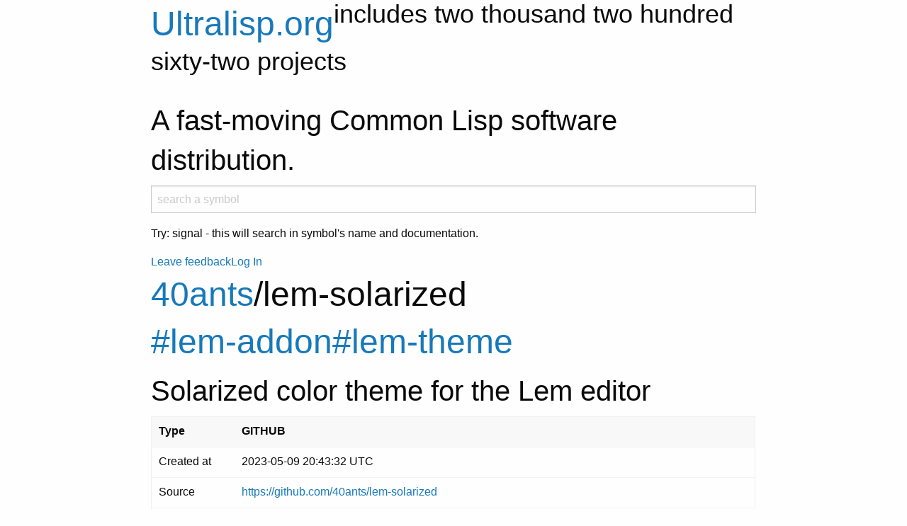

--- FILE ---
content_type: text/html
request_url: https://ultralisp.org/projects/40ants/lem-solarized
body_size: 8447
content:
<!DOCTYPE html>
<html lang=en>
 <head>
  <meta charset=UTF-8>
  <title>40ants/lem-solarized – Solarized color theme for the Lem editor</title>
  <meta name=viewport
        content="width=device-width, initial-scale=1"><meta http-equiv=Content-type
      content="text/html; charset=utf-8"><link rel=icon type="image/png"
      href="/images/favicon.png">
  <link rel=apple-touch-icon type="image/png"
        href="/images/apple-touch-favicon.png">
  <link rel=stylesheet
        href="https://cdnjs.cloudflare.com/ajax/libs/github-fork-ribbon-css/0.2.2/gh-fork-ribbon.min.css"><script src="/static/js/jquery-3.6.0.min.js"
        type="text/javascript"></script><script src="/static/js/jquery-seq.js"
        type="text/javascript"></script><script src="/static/js/jquery.js"
        type="text/javascript"></script><script
        src="https://cdnjs.cloudflare.com/ajax/libs/foundation/6.4.3/js/foundation.min.js"
        type="text/javascript"
        integrity="sha256-mRYlCu5EG+ouD07WxLF8v4ZAZYCA6WrmdIXyn1Bv9Vk="
        crossorigin=anonymous></script><link rel=stylesheet type="text/css"
      href="https://cdnjs.cloudflare.com/ajax/libs/foundation/6.4.3/css/foundation.min.css"
      media=screen
      integrity="sha256-GSio8qamaXapM8Fq9JYdGNTvk/dgs+cMLgPeevOYEx0="
      crossorigin=anonymous><script
        src="/static/js/852a8541e6af0ba8714e2cc8422c7168.js"
        type="text/javascript"></script><link rel=stylesheet type="text/css"
      href="/static/css/d18092d7ec4838ad3e1b4bd43a40bcc1.css"
      media=screen><link rel=stylesheet type="text/css"
      href="/static/css/a748734dfb185802d4ae8b351fe61add.css"
      media=screen><link rel=stylesheet type="text/css"
      href="/static/css/a0de1dd2ecb7ee4a1830cce0c49a1ec8.css"
      media=screen><link rel=stylesheet type="text/css"
      href="/static/css/7a16cc2858f4f943b0b1ac991237ea00.css"
      media=screen><link rel=stylesheet type="text/css"
      href="/static/css/f8428aecb434df3021007545d004a360.css"
      media=screen><link rel=stylesheet type="text/css"
      href="/static/css/15a8060d056e422b4dbafe590bd49dda.css"
      media=screen>
  <script>window.loadedDependencies = ['/static/js/jquery-3.6.0.min.js', '/static/js/jquery-seq.js', '/static/js/jquery.js', '/static/gif/progress.gif', 'https://cdnjs.cloudflare.com/ajax/libs/foundation/6.4.3/js/foundation.min.js', 'https://cdnjs.cloudflare.com/ajax/libs/foundation/6.4.3/css/foundation.min.css', '/static/js/852a8541e6af0ba8714e2cc8422c7168.js', '/static/css/d18092d7ec4838ad3e1b4bd43a40bcc1.css', '/static/css/a748734dfb185802d4ae8b351fe61add.css', '/static/css/a0de1dd2ecb7ee4a1830cce0c49a1ec8.css', '/static/css/7a16cc2858f4f943b0b1ac991237ea00.css', '/static/css/f8428aecb434df3021007545d004a360.css', '/static/css/15a8060d056e422b4dbafe590bd49dda.css'];</script>
 </head>
 <body><!-- Yandex.Metrika counter -->
   <script type="text/javascript" >
       (function (d, w, c) {
           (w[c] = w[c] || []).push(function() {
               try {
                   w.yaCounter = new Ya.Metrika({
                       id:50122099,
                       clickmap:true,
                       trackLinks:true,
                       accurateTrackBounce:true,
                       webvisor:true
                   });
               } catch(e) { }
           });

           var n = d.getElementsByTagName("script")[0],
               s = d.createElement("script"),
               f = function () { n.parentNode.insertBefore(s, n); };
           s.type = "text/javascript";
           s.async = true;
           s.src = "https://mc.yandex.ru/metrika/watch.js";
   
           if (w.opera == "[object Opera]") {
               d.addEventListener("DOMContentLoaded", f, false);
           } else { f(); }
       })(document, window, "yandex_metrika_callbacks");
   </script>
   <noscript><div><img src="https://mc.yandex.ru/watch/50122099" style="position:absolute; left:-9999px;" alt="" /></div></noscript>
   <!-- /Yandex.Metrika counter --><!-- Global site tag (gtag.js) - Google Analytics -->
   <script async src="https://www.googletagmanager.com/gtag/js?id=UA-124723483-1"></script>
   <script>
     window.dataLayer = window.dataLayer || [];
     function gtag(){dataLayer.push(arguments);}
     gtag('js', new Date());
   
     gtag('config', 'UA-124723483-1');
   </script><div class=grid-x>
   <div
        class="cell small-12 medium-10 medium-offset-1 large-8 large-offset-2">
    <header class=page-header>
     <h1 class=site-name><a href="/">Ultralisp.org</a><sup class=num-projects>includes two thousand two hundred sixty-two projects</sup></h1>
     <h2 class=motto>A fast-moving Common Lisp software distribution.</h2>
     <form class=search-form method=GET
           action="/search/">
      <input type=text name=query
             placeholder="search a symbol"></form>
     <p class=search-help>Try: signal - this will search in symbol&#39;s name and documentation.</header>
    <div class=page-content><div class="widget maintenance" id=dom0><div class="widget main-routes" id=dom1><div class="widget login-menu" id=dom2><div class=login-link>
    <a href="https://github.com/ultralisp/ultralisp/issues">Leave feedback</a><a
    href="/login?retpath=https%3A%2F%2Fultralisp.org%2Fprojects%2F40ants%2Flem-solarized">Log 
     In</a>
   </div>
  </div><div class="widget project" id=dom3><h1 class=full-name><a class=user-name href="/projects/40ants">40ants</a><span
    class=separator>/</span><span class=project-name>lem-solarized</span><div class="widget tags" id=dom4><span class=tag><a href="/tags/lem-addon/">#lem-addon</a></span><span class=tag><a href="/tags/lem-theme/">#lem-theme</a></span>
    </div></h1>
   <h2 class=project-description>Solarized color theme for the Lem editor</h2><div class="widget source-widget" id=dom5><div class="widget readonly-source-widget"
     id=dom6><p style="display: none">source-id=1556 version=1 project-id=1556 project-version=0<table class=unstriped>
      <thead>
       <tr>
        <th class=label-column>Type
        <th class=field-column>GITHUB
       
      <tbody>
       <tr>
        <td class=label-column>Created at
        <td class=field-column>2023-05-09 20:43:32 UTC
       <tr>
        <td class=label-column>Source
        <td class=field-column><a href="https://github.com/40ants/lem-solarized">https://github.com/40ants/lem-solarized</a>
       <tr>
        <td class=label-column>Branch or tag
        <td class=field-column>master
       <tr>
        <td class=label-column>Last seen commit
        <td class=field-column><a
         href="https://github.com/40ants/lem-solarized/commit/48bfaccc81f5cc08543c1e3314d0671a3ae9f79b">48bfaccc81f5cc08543c1e3314d0671a3ae9f79b</a>
       <tr>
        <td class=label-column>Release
        <td class=field-column><a
         href="http://dist.ultralisp.org/archive/1556/40ants-lem-solarized-20230509204324.tgz">http://dist.ultralisp.org/archive/1556/40ants-lem-solarized-20230509204324.tgz</a>
       <tr>
        <td class=label-column>Systems
        <td class=field-column>
         <dl>
          <dt>lem-solarized.asd
          <dd style="padding-left: 2em">lem-solarized, lem-solarized/colors, 
           lem-solarized/commands, lem-solarized/core, lem-solarized/dark, 
           lem-solarized/light
         </dl>
       <tr>
        <td class=label-column>Distributions
        <td class=field-column><a class="dist enabled" href="/dists/ultralisp">ultralisp</a>
       <tr>
        <td class=label-column>Last check
        <td class=field-column><span>Finished 6 days 25 minutes ago. </span><span> Next 
          check will be made in 23 hours 34 minutes.</span>
       
      
     </table>
    </div>
   </div><div class="widget add-source-widget" id=dom7>
   </div>
  </div>
 </div>
</div></div>
    <footer class=page-footer>
     <p>Ultralisp v<span
      title="OS:   Linux 6.11.0-1018-azure
Lisp: SBCL 2.5.4.roswell
ASDF: 3.3.7.2
QL:   cl-gearman github-a4d2ebbd1b05670ac712b8ac623bf6b916fa526e
      cl-isaac github-5194fce4ddf3dcc992984df509a11b594e6ff45d
      quickdist github-25e59421058d6827aa12f33d13a2e889a46300a4
      quicklisp 2024-10-12
      reblocks-auth github-590447bde781c4eb5d78f75d692727e5efcb3ab6
      slynk github-030a8441f57f7e0bb401570935e741dfd9edfb83
      ultralisp 20250607045000

COMPILATION-SPEED = 1
DEBUG = 3
SAFETY = 3
SPACE = 1
SPEED = 1

Uptime: 1 week 4 days">1.28.8</span> proudly served by <a href="https://common-lisp.net">Common Lisp</a> and <a href="http://40ants.com/reblocks/">Reblocks</a>! </footer></div></div>
 </body>
</html>

--- FILE ---
content_type: text/css; charset=utf-8
request_url: https://cdnjs.cloudflare.com/ajax/libs/github-fork-ribbon-css/0.2.2/gh-fork-ribbon.min.css
body_size: 298
content:
/*!
 * "Fork me on GitHub" CSS ribbon v0.2.0 | MIT License
 * https://github.com/simonwhitaker/github-fork-ribbon-css
*/.github-fork-ribbon{width:12.1em;height:12.1em;position:absolute;overflow:hidden;top:0;right:0;z-index:9999;pointer-events:none;font-size:13px;text-decoration:none;text-indent:-999999px}.github-fork-ribbon.fixed{position:fixed}.github-fork-ribbon:after,.github-fork-ribbon:before{position:absolute;display:block;width:15.38em;height:1.54em;top:3.23em;right:-3.23em;-webkit-box-sizing:content-box;-moz-box-sizing:content-box;box-sizing:content-box;-webkit-transform:rotate(45deg);-moz-transform:rotate(45deg);-ms-transform:rotate(45deg);-o-transform:rotate(45deg);transform:rotate(45deg)}.github-fork-ribbon:before{content:"";padding:.38em 0;background-color:#a00;background-image:-webkit-gradient(linear,left top,left bottom,from(rgba(0,0,0,0)),to(rgba(0,0,0,.15)));background-image:-webkit-linear-gradient(top,rgba(0,0,0,0),rgba(0,0,0,.15));background-image:-moz-linear-gradient(top,rgba(0,0,0,0),rgba(0,0,0,.15));background-image:-ms-linear-gradient(top,rgba(0,0,0,0),rgba(0,0,0,.15));background-image:-o-linear-gradient(top,rgba(0,0,0,0),rgba(0,0,0,.15));background-image:linear-gradient(to bottom,rgba(0,0,0,0),rgba(0,0,0,.15));-webkit-box-shadow:0 .15em .23em 0 rgba(0,0,0,.5);-moz-box-shadow:0 .15em .23em 0 rgba(0,0,0,.5);box-shadow:0 .15em .23em 0 rgba(0,0,0,.5);pointer-events:auto}.github-fork-ribbon:after{content:attr(data-ribbon);color:#fff;font:700 1em "Helvetica Neue",Helvetica,Arial,sans-serif;line-height:1.54em;text-decoration:none;text-shadow:0 -.08em rgba(0,0,0,.5);text-align:center;text-indent:0;padding:.15em 0;margin:.15em 0;border-width:.08em 0;border-style:dotted;border-color:#fff;border-color:rgba(255,255,255,.7)}.github-fork-ribbon.left-bottom,.github-fork-ribbon.left-top{right:auto;left:0}.github-fork-ribbon.left-bottom,.github-fork-ribbon.right-bottom{top:auto;bottom:0}.github-fork-ribbon.left-bottom:after,.github-fork-ribbon.left-bottom:before,.github-fork-ribbon.left-top:after,.github-fork-ribbon.left-top:before{right:auto;left:-3.23em}.github-fork-ribbon.left-bottom:after,.github-fork-ribbon.left-bottom:before,.github-fork-ribbon.right-bottom:after,.github-fork-ribbon.right-bottom:before{top:auto;bottom:3.23em}.github-fork-ribbon.left-top:after,.github-fork-ribbon.left-top:before,.github-fork-ribbon.right-bottom:after,.github-fork-ribbon.right-bottom:before{-webkit-transform:rotate(-45deg);-moz-transform:rotate(-45deg);-ms-transform:rotate(-45deg);-o-transform:rotate(-45deg);transform:rotate(-45deg)}
/*# sourceMappingURL=gh-fork-ribbon.min.css.map */